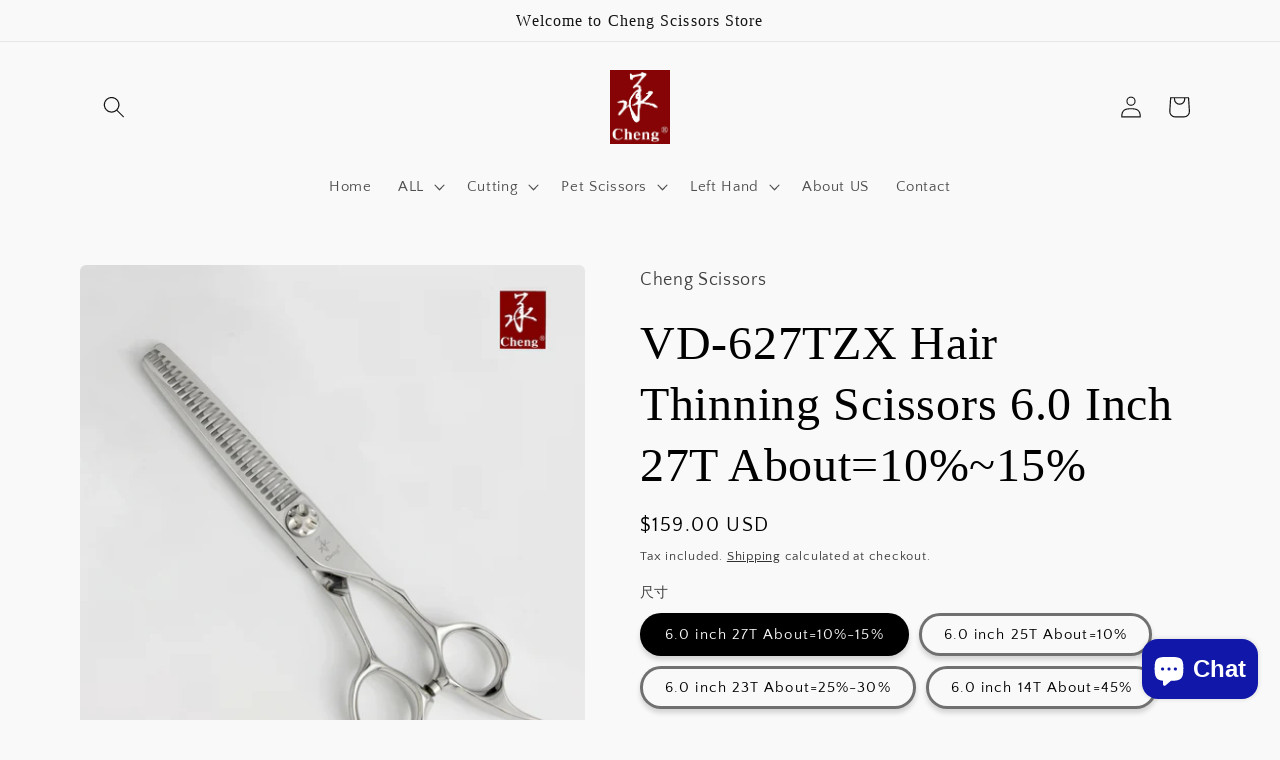

--- FILE ---
content_type: text/html; charset=UTF-8
request_url: https://pre.bossapps.co/api/js/cheng-scissors-8495.myshopify.com/variants
body_size: 1835
content:
{"45119429804253SP":"5225414877","45119429804253":{"preorder":"yes"},"45119429869789SP":"5225414877","45119429869789":{"preorder":"yes"},"45119429968093SP":"5225414877","45119429968093":{"preorder":"yes"},"45119430000861SP":"5225414877","45119430000861":{"preorder":"yes"},"45119430033629SP":"5225414877","45119430033629":{"preorder":"yes"},"45119430066397SP":"5225414877","45119430066397":{"preorder":"yes"},"45119430131933SP":"5225414877","45119430131933":{"preorder":"yes"},"45119430197469SP":"5225414877","45119430197469":{"preorder":"yes"},"45119430328541SP":"5225414877","45119430328541":{"preorder":"yes"},"45119430394077SP":"5225414877","45119430394077":{"preorder":"yes"},"45119430426845SP":"5225414877","45119430426845":{"preorder":"yes"},"45119430492381SP":"5225414877","45119430492381":{"preorder":"yes"},"45119430525149SP":"5225414877","45119430525149":{"preorder":"yes"},"45119430623453SP":"5225414877","45119430623453":{"preorder":"yes"},"45119430656221SP":"5225414877","45119430656221":{"preorder":"yes"},"45119430688989SP":"5225414877","45119430688989":{"preorder":"yes"},"45119430787293SP":"5225414877","45119430787293":{"preorder":"yes"},"45119430852829SP":"5225414877","45119430852829":{"preorder":"yes"},"45119430918365SP":"5225414877","45119430918365":{"preorder":"yes"},"45119941607645SP":"5225447645","45119941607645":{"preorder":"yes"},"45119941640413SP":"5225447645","45119941640413":{"preorder":"yes"},"45119941673181SP":"5225447645","45119941673181":{"preorder":"yes"},"45119941705949SP":"5225447645","45119941705949":{"preorder":"yes"},"45119941738717SP":"5225447645","45119941738717":{"preorder":"yes"},"45120006783197SP":"5225447645","45120006783197":{"preorder":"yes"},"45120006815965SP":"5225447645","45120006815965":{"preorder":"yes"},"45120006848733SP":"5225447645","45120006848733":{"preorder":"yes"},"45120006881501SP":"5225447645","45120006881501":{"preorder":"yes"},"45120006914269SP":"5225447645","45120006914269":{"preorder":"yes"},"45115245428957SP":"5225447645","45115245428957":{"preorder":"yes"},"45115245461725SP":"5225447645","45115245461725":{"preorder":"yes"},"45115245494493SP":"5225447645","45115245494493":{"preorder":"yes"},"45115245527261SP":"5225447645","45115245527261":{"preorder":"yes"},"45115245560029SP":"5225447645","45115245560029":{"preorder":"yes"},"45115245592797SP":"5225447645","45115245592797":{"preorder":"yes"},"45115245625565SP":"5225447645","45115245625565":{"preorder":"yes"},"45115245658333SP":"5225447645","45115245658333":{"preorder":"yes"},"45115245691101SP":"5225447645","45115245691101":{"preorder":"yes"},"45115245723869SP":"5225447645","45115245723869":{"preorder":"yes"},"45115245756637SP":"5225447645","45115245756637":{"preorder":"yes"},"45115245789405SP":"5225447645","45115245789405":{"preorder":"yes"},"45115245822173SP":"5225447645","45115245822173":{"preorder":"yes"},"45115245854941SP":"5225447645","45115245854941":{"preorder":"yes"},"45115245887709SP":"5225447645","45115245887709":{"preorder":"yes"},"45115245920477SP":"5225447645","45115245920477":{"preorder":"yes"},"45115245953245SP":"5225447645","45115245953245":{"preorder":"yes"},"45115245986013SP":"5225447645","45115245986013":{"preorder":"yes"},"45115246018781SP":"5225447645","45115246018781":{"preorder":"yes"},"45115246051549SP":"5225447645","45115246051549":{"preorder":"yes"},"45115938570461SP":"5225447645","45115938570461":{"preorder":"yes"},"45117336387805SP":"5225447645","45117336387805":{"preorder":"yes"},"45117336486109SP":"5225447645","45117336486109":{"preorder":"yes"},"45117336518877SP":"5225447645","45117336518877":{"preorder":"yes"},"45117336584413SP":"5225447645","45117336584413":{"preorder":"yes"},"45119139414237SP":"5225447645","45119139414237":{"preorder":"yes"},"45119139479773SP":"5225447645","45119139479773":{"preorder":"yes"},"45119139512541SP":"5225447645","45119139512541":{"preorder":"yes"},"45119139545309SP":"5225447645","45119139545309":{"preorder":"yes"},"45119139643613SP":"5225447645","45119139643613":{"preorder":"yes"},"45119973327069SP":"5225447645","45119973327069":{"preorder":"yes"},"45119973359837SP":"5225447645","45119973359837":{"preorder":"yes"},"45119973392605SP":"5225447645","45119973392605":{"preorder":"yes"},"45119973425373SP":"5225447645","45119973425373":{"preorder":"yes"},"45119973458141SP":"5225447645","45119973458141":{"preorder":"yes"},"45119973490909SP":"5225447645","45119973490909":{"preorder":"yes"},"45119973523677SP":"5225447645","45119973523677":{"preorder":"yes"},"45119973589213SP":"5225447645","45119973589213":{"preorder":"yes"},"45119973621981SP":"5225447645","45119973621981":{"preorder":"yes"},"45119973654749SP":"5225447645","45119973654749":{"preorder":"yes"},"45119973687517SP":"5225447645","45119973687517":{"preorder":"yes"},"45119973720285SP":"5225447645","45119973720285":{"preorder":"yes"},"45119973753053SP":"5225447645","45119973753053":{"preorder":"yes"},"45119973785821SP":"5225447645","45119973785821":{"preorder":"yes"},"45119973818589SP":"5225447645","45119973818589":{"preorder":"yes"},"45119973851357SP":"5225447645","45119973851357":{"preorder":"yes"},"45119973884125SP":"5225447645","45119973884125":{"preorder":"yes"},"45119973916893SP":"5225447645","45119973916893":{"preorder":"yes"},"45119973949661SP":"5225447645","45119973949661":{"preorder":"yes"},"45119973982429SP":"5225447645","45119973982429":{"preorder":"yes"},"45118985797853SP":"5225447645","45118985797853":{"preorder":"yes"},"45118985928925SP":"5225447645","45118985928925":{"preorder":"yes"},"45118985961693SP":"5225447645","45118985961693":{"preorder":"yes"},"45118985994461SP":"5225447645","45118985994461":{"preorder":"yes"},"45118986059997SP":"5225447645","45118986059997":{"preorder":"yes"},"45119954616541SP":"5225447645","45119954616541":{"preorder":"yes"},"45119954649309SP":"5225447645","45119954649309":{"preorder":"yes"},"45119954682077SP":"5225447645","45119954682077":{"preorder":"yes"},"45119954714845SP":"5225447645","45119954714845":{"preorder":"yes"},"45115233861853SP":"5225447645","45115233861853":{"preorder":"yes"},"45115233894621SP":"5225447645","45115233894621":{"preorder":"yes"},"45115233927389SP":"5225447645","45115233927389":{"preorder":"yes"},"45115233960157SP":"5225447645","45115233960157":{"preorder":"yes"},"45115233992925SP":"5225447645","45115233992925":{"preorder":"yes"},"45119987351773SP":"5225447645","45119987351773":{"preorder":"yes"},"45119987417309SP":"5225447645","45119987417309":{"preorder":"yes"},"45119987450077SP":"5225447645","45119987450077":{"preorder":"yes"},"45119987482845SP":"5225447645","45119987482845":{"preorder":"yes"},"45119987515613SP":"5225447645","45119987515613":{"preorder":"yes"},"45120310116573SP":"5225447645","45120310116573":{"preorder":"yes"},"45120310149341SP":"5225447645","45120310149341":{"preorder":"yes"},"45120310182109SP":"5225447645","45120310182109":{"preorder":"yes"},"45120310214877SP":"5225447645","45120310214877":{"preorder":"yes"},"45120310247645SP":"5225447645","45120310247645":{"preorder":"yes"},"45120136020189SP":"5225447645","45120136020189":{"preorder":"yes"},"45120136052957SP":"5225447645","45120136052957":{"preorder":"yes"},"45120136085725SP":"5225447645","45120136085725":{"preorder":"yes"},"45120136118493SP":"5225447645","45120136118493":{"preorder":"yes"},"45120136151261SP":"5225447645","45120136151261":{"preorder":"yes"},"45120188842205SP":"5225447645","45120188842205":{"preorder":"yes"},"45120188874973SP":"5225447645","45120188874973":{"preorder":"yes"},"45120188940509SP":"5225447645","45120188940509":{"preorder":"yes"},"45120189169885SP":"5225447645","45120189169885":{"preorder":"yes"},"45120189694173SP":"5225447645","45120189694173":{"preorder":"yes"},"45120052363485SP":"5225447645","45120052363485":{"preorder":"yes"},"45120052396253SP":"5225447645","45120052396253":{"preorder":"yes"},"45120052429021SP":"5225447645","45120052429021":{"preorder":"yes"},"45120052461789SP":"5225447645","45120052461789":{"preorder":"yes"},"45120052494557SP":"5225447645","45120052494557":{"preorder":"yes"},"45120052527325SP":"5225447645","45120052527325":{"preorder":"yes"},"45120052560093SP":"5225447645","45120052560093":{"preorder":"yes"},"45120052592861SP":"5225447645","45120052592861":{"preorder":"yes"},"45120052625629SP":"5225447645","45120052625629":{"preorder":"yes"},"45120052658397SP":"5225447645","45120052658397":{"preorder":"yes"},"45120052691165SP":"5225447645","45120052691165":{"preorder":"yes"},"45120052723933SP":"5225447645","45120052723933":{"preorder":"yes"},"45120052756701SP":"5225447645","45120052756701":{"preorder":"yes"},"45120052822237SP":"5225447645","45120052822237":{"preorder":"yes"},"45120052855005SP":"5225447645","45120052855005":{"preorder":"yes"},"45120052887773SP":"5225447645","45120052887773":{"preorder":"yes"},"45120052920541SP":"5225447645","45120052920541":{"preorder":"yes"},"45120052953309SP":"5225447645","45120052953309":{"preorder":"yes"},"45120052986077SP":"5225447645","45120052986077":{"preorder":"yes"},"45120053018845SP":"5225447645","45120053018845":{"preorder":"yes"},"45120086180061SP":"5225447645","45120086180061":{"preorder":"yes"},"45120032506077SP":"5225447645","45120032506077":{"preorder":"yes"},"45120032538845SP":"5225447645","45120032538845":{"preorder":"yes"},"45120032571613SP":"5225447645","45120032571613":{"preorder":"yes"},"45120032604381SP":"5225447645","45120032604381":{"preorder":"yes"},"45120032637149SP":"5225447645","45120032637149":{"preorder":"yes"},"45120032669917SP":"5225447645","45120032669917":{"preorder":"yes"},"45120032702685SP":"5225447645","45120032702685":{"preorder":"yes"},"45120032735453SP":"5225447645","45120032735453":{"preorder":"yes"},"45120032800989SP":"5225447645","45120032800989":{"preorder":"yes"},"45120032833757SP":"5225447645","45120032833757":{"preorder":"yes"},"45120032866525SP":"5225447645","45120032866525":{"preorder":"yes"},"45120032899293SP":"5225447645","45120032899293":{"preorder":"yes"},"45120032932061SP":"5225447645","45120032932061":{"preorder":"yes"},"45120032964829SP":"5225447645","45120032964829":{"preorder":"yes"},"45120032997597SP":"5225447645","45120032997597":{"preorder":"yes"},"45120033030365SP":"5225447645","45120033030365":{"preorder":"yes"},"45120033063133SP":"5225447645","45120033063133":{"preorder":"yes"},"45120033128669SP":"5225447645","45120033128669":{"preorder":"yes"},"45120033161437SP":"5225447645","45120033161437":{"preorder":"yes"},"45120033194205SP":"5225447645","45120033194205":{"preorder":"yes"},"45120068518109SP":"5225447645","45120068518109":{"preorder":"yes"},"45120068550877SP":"5225447645","45120068550877":{"preorder":"yes"},"45120068583645SP":"5225447645","45120068583645":{"preorder":"yes"},"45120068616413SP":"5225447645","45120068616413":{"preorder":"yes"},"45120068649181SP":"5225447645","45120068649181":{"preorder":"yes"},"45120228622557SP":"5225447645","45120228622557":{"preorder":"yes"},"45120228655325SP":"5225447645","45120228655325":{"preorder":"yes"},"45120228688093SP":"5225447645","45120228688093":{"preorder":"yes"},"45120228720861SP":"5225447645","45120228720861":{"preorder":"yes"},"45120228753629SP":"5225447645","45120228753629":{"preorder":"yes"},"45120228786397SP":"5225447645","45120228786397":{"preorder":"yes"},"45120228819165SP":"5225447645","45120228819165":{"preorder":"yes"},"45120228851933SP":"5225447645","45120228851933":{"preorder":"yes"},"45120228884701SP":"5225447645","45120228884701":{"preorder":"yes"},"45120228917469SP":"5225447645","45120228917469":{"preorder":"yes"},"45120228950237SP":"5225447645","45120228950237":{"preorder":"yes"},"45120228983005SP":"5225447645","45120228983005":{"preorder":"yes"},"45120229015773SP":"5225447645","45120229015773":{"preorder":"yes"},"45120229081309SP":"5225447645","45120229081309":{"preorder":"yes"},"45120229114077SP":"5225447645","45120229114077":{"preorder":"yes"},"45120229146845SP":"5225447645","45120229146845":{"preorder":"yes"},"45120229179613SP":"5225447645","45120229179613":{"preorder":"yes"},"45120229212381SP":"5225447645","45120229212381":{"preorder":"yes"},"45120229245149SP":"5225447645","45120229245149":{"preorder":"yes"},"45120229310685SP":"5225447645","45120229310685":{"preorder":"yes"}}